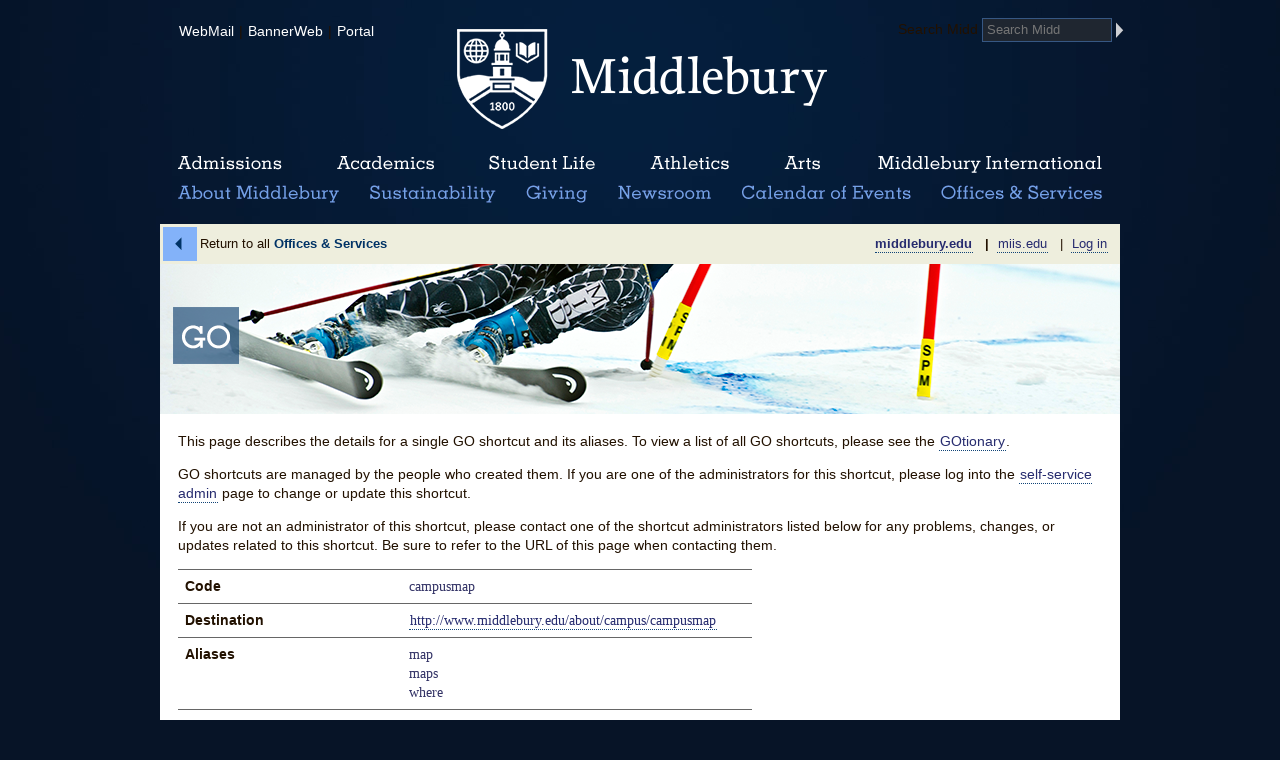

--- FILE ---
content_type: application/javascript
request_url: https://plausible.io/js/script.file-downloads.hash.outbound-links.pageview-props.tagged-events.js
body_size: 1949
content:
!function(){var t,e,n,i=document.currentScript,o={};function a(t,e,n){window.fetch&&fetch(t,{method:"POST",headers:{"Content-Type":"text/plain"},keepalive:!0,body:JSON.stringify(e)}).then(function(t){n&&n.callback&&n.callback({status:t.status})}).catch(function(t){n&&n.callback&&n.callback({error:t})})}var r=!1,c=location.href,u={},l=-1,s=0,d=0;function p(){var i=v();if(!t&&(l<n||i>=3e3)){l=n;var r={n:"engagement",sd:Math.round(n/e*100),d:o.domain,u:c,p:u,e:i,v:33};s=0,d=0,r.h=1,a(o.endpoint,r)}}function f(){"visible"===document.visibilityState&&document.hasFocus()&&0===s?s=Date.now():"hidden"!==document.visibilityState&&document.hasFocus()||(d=v(),s=0,p())}function v(){return s?d+(Date.now()-s):d}function m(){var t=document.body||{},e=document.documentElement||{};return Math.max(t.scrollHeight||0,t.offsetHeight||0,t.clientHeight||0,e.scrollHeight||0,e.offsetHeight||0,e.clientHeight||0)}function g(){var t=document.body||{},n=document.documentElement||{},i=window.innerHeight||n.clientHeight||0,o=window.scrollY||n.scrollTop||t.scrollTop||0;return e<=i?e:o+i}function w(v,w){var b,y="pageview"===v;if(y&&r&&(p(),e=m(),n=g()),/^localhost$|^127(\.[0-9]+){0,2}\.[0-9]+$|^\[::1?\]$/.test(location.hostname)||"file:"===location.protocol)return h(v,w,"localhost");if((window._phantom||window.__nightmare||window.navigator.webdriver||window.Cypress)&&!window.__plausible)return h(v,w);try{if("true"===window.localStorage.plausible_ignore)return h(v,w,"localStorage flag")}catch(t){}var L={};L.n=v,L.v=33,L.u=location.href,L.d=o.domain,L.r=document.referrer||null,w&&w.meta&&(L.m=JSON.stringify(w.meta)),w&&w.props&&(L.p=w.props),w&&!1===w.interactive&&(L.i=!1);var k=i.getAttributeNames().filter(function(t){return"event-"===t.substring(0,6)}),b=L.p||{};k.forEach(function(t){var e=t.replace("event-",""),n=i.getAttribute(t);b[e]=b[e]||n}),L.p=b,L.h=1,y&&(t=!1,c=L.u,u=L.p,l=-1,d=0,s=Date.now(),r||(document.addEventListener("visibilitychange",f),window.addEventListener("blur",f),window.addEventListener("focus",f),r=!0)),a(o.endpoint,L,w)}function h(e,n,i){i&&o.logging&&console.warn("Ignoring Event: "+i),n&&n.callback&&n.callback(),"pageview"===e&&(t=!0)}var b=["pdf","xlsx","docx","txt","rtf","csv","exe","key","pps","ppt","pptx","7z","pkg","rar","gz","zip","avi","mov","mp4","mpeg","wmv","midi","mp3","wav","wma","dmg"],y=b;function L(t){return t&&t.tagName&&"a"===t.tagName.toLowerCase()}function k(t){if("auxclick"!==t.type||1===t.button){var e=function(t){for(;t&&(void 0===t.tagName||!L(t)||!t.href);)t=t.parentNode;return t}(t.target),n=e&&"string"==typeof e.href&&e.href.split("?")[0];if(!function t(e,n){return!!e&&!(n>3)&&(!!x(e)||t(e.parentNode,n+1))}(e,0)){if(e&&"string"==typeof e.href&&e.host&&e.host!==location.host)return E(t,e,{name:"Outbound Link: Click",props:{url:e.href}});if(function(t){if(!t)return!1;var e=t.split(".").pop();return y.some(function(t){return t===e})}(n))return E(t,e,{name:"File Download",props:{url:n}})}}}function E(t,e,n){var i;i={props:n.props},w(n.name,i)}function x(t){var e=t&&t.classList;if(e){for(var n=0;n<e.length;n++)if(e.item(n).match(/plausible-event-name(=|--)(.+)/))return!0}return!1}function N(t){var e=x(t)?t:t&&t.parentNode,n={name:null,props:{}},i=e&&e.classList;if(!i)return n;for(var o=0;o<i.length;o++){var a,r,c=i.item(o).match(/plausible-event-(.+)(=|--)(.+)/);c&&(a=c[1],r=c[3].replace(/\+/g," "),"name"==a.toLowerCase()?n.name=r:n.props[a]=r)}return n}!function t(a){o.endpoint=i.getAttribute("data-api")||new URL(i.src).origin+"/api/event",o.domain=i.getAttribute("data-domain"),o.logging=!0,e=m(),n=g(),window.addEventListener("load",function(){e=m();var t=0,n=setInterval(function(){e=m(),15==++t&&clearInterval(n)},200)}),document.addEventListener("scroll",function(){e=m();var t=g();t>n&&(n=t)}),function(t){var e;function n(n){e=location.pathname,t("pageview")}window.addEventListener("hashchange",function(){n(!0)}),"hidden"===document.visibilityState||"prerender"===document.visibilityState?document.addEventListener("visibilitychange",function(){e||"visible"!==document.visibilityState||n()}):n(),window.addEventListener("pageshow",function(t){t.persisted&&n()})}(w),function(){document.addEventListener("click",k),document.addEventListener("auxclick",k);var t=i.getAttribute("file-types"),e=i.getAttribute("add-file-types");function n(t){if("auxclick"!==t.type||1===t.button){for(var e,n,i,o=t.target,a=0;a<=3&&o;a++){if((e=o)&&e.tagName&&"form"===e.tagName.toLowerCase())return;L(o)&&(n=o),x(o)&&(i=o),o=o.parentNode}if(i){var r=N(i);if(n)r.props.url=n.href,E(t,n,r);else{var c={};c.props=r.props,w(r.name,c)}}}}t&&(y=t.split(",")),e&&(y=e.split(",").concat(b)),document.addEventListener("submit",function(t){var e,n=N(t.target);n.name&&(e={props:n.props},w(n.name,e))}),document.addEventListener("click",n),document.addEventListener("auxclick",n)}();for(var r=window.plausible&&window.plausible.q||[],c=0;c<r.length;c++)w.apply(this,r[c]);window.plausible=w,window.plausible.init=t,window.plausible.v=33,window.plausible.l=!0}()}();